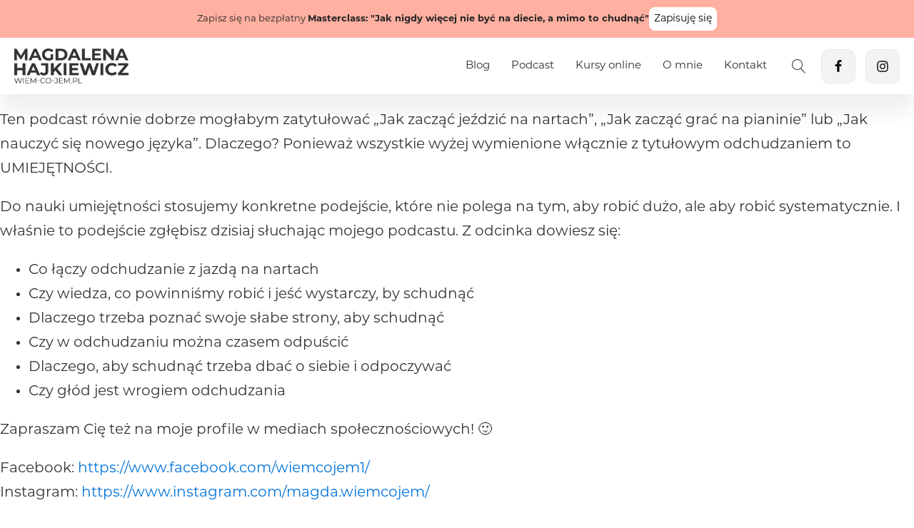

--- FILE ---
content_type: text/html; charset=UTF-8
request_url: https://wiem-co-jem.pl/podcast/jak-zaczac-odchudzanie/
body_size: 21672
content:
<!DOCTYPE html><html lang="pl-PL" ><head><script data-no-optimize="1">var litespeed_docref=sessionStorage.getItem("litespeed_docref");litespeed_docref&&(Object.defineProperty(document,"referrer",{get:function(){return litespeed_docref}}),sessionStorage.removeItem("litespeed_docref"));</script> <meta charset="UTF-8"><meta name="viewport" content="width=device-width, initial-scale=1.0"><title>Jak zacząć odchudzanie | Magdalena Hajkiewicz Podcast - Audycja na temat zdrowego odchudzania</title><link rel="preload" as="style" href="https://use.typekit.net/ynn7cbi.css"><link rel="stylesheet" href="https://use.typekit.net/ynn7cbi.css"><meta name="dc.title" content="Jak zacząć odchudzanie | Magdalena Hajkiewicz Podcast - Audycja na temat zdrowego odchudzania  " /><meta name="dc.description" content=" Ten podcast równie dobrze mogłabym zatytułować „Jak zacząć jeździć na nartach”, „Jak zacząć grać na pianinie” lub „Jak nauczyć się nowego języka”. Dlaczego? Ponieważ wszystkie wyżej wymienione włącznie z tytułowym odchudzaniem to UMIEJĘTNOŚCI. Do nauki umiejętności stosujemy konkretne podejście, które nie polega na tym, aby robić dużo, ale aby robić&hellip; | Magdalena Hajkiewicz Podcast to audycja na temat zdrowego odchudzania, psychologii i szeroko pojętych tematów dotyczących zdrowego stylu życia." /><meta name="dc.relation" content="https://wiem-co-jem.pl/podcast/jak-zaczac-odchudzanie/" /><meta name="dc.source" content="https://wiem-co-jem.pl/" /><meta name="dc.language" content="pl_PL" /><meta name="description" content=" Ten podcast równie dobrze mogłabym zatytułować „Jak zacząć jeździć na nartach”, „Jak zacząć grać na pianinie” lub „Jak nauczyć się nowego języka”. Dlaczego? Ponieważ wszystkie wyżej wymienione włącznie z tytułowym odchudzaniem to UMIEJĘTNOŚCI. Do nauki umiejętności stosujemy konkretne podejście, które nie polega na tym, aby robić dużo, ale aby robić&hellip; | Magdalena Hajkiewicz Podcast to audycja na temat zdrowego odchudzania, psychologii i szeroko pojętych tematów dotyczących zdrowego stylu życia."><meta name="robots" content="index, follow, max-snippet:-1, max-image-preview:large, max-video-preview:-1"><link rel="canonical" href="https://wiem-co-jem.pl/podcast/jak-zaczac-odchudzanie/"><meta property="og:url" content="https://wiem-co-jem.pl/podcast/jak-zaczac-odchudzanie/"><meta property="og:site_name" content="Magdalena Hajkiewicz Wiem co jem"><meta property="og:locale" content="pl_PL"><meta property="og:type" content="article"><meta property="article:author" content="https://www.facebook.com/wiemcojem1"><meta property="article:publisher" content="https://www.facebook.com/wiemcojem1"><meta property="og:title" content="Jak zacząć odchudzanie | Magdalena Hajkiewicz Podcast - Audycja na temat zdrowego odchudzania  "><meta property="og:description" content=" Ten podcast równie dobrze mogłabym zatytułować „Jak zacząć jeździć na nartach”, „Jak zacząć grać na pianinie” lub „Jak nauczyć się nowego języka”. Dlaczego? Ponieważ wszystkie wyżej wymienione włącznie z tytułowym odchudzaniem to UMIEJĘTNOŚCI. Do nauki umiejętności stosujemy konkretne podejście, które nie polega na tym, aby robić dużo, ale aby robić&hellip; | Magdalena Hajkiewicz Podcast to audycja na temat zdrowego odchudzania, psychologii i szeroko pojętych tematów dotyczących zdrowego stylu życia."><meta property="og:image" content="https://wiem-co-jem.pl/wp-content/uploads/2020/01/5.png"><meta property="og:image:secure_url" content="https://wiem-co-jem.pl/wp-content/uploads/2020/01/5.png"><meta property="og:image:width" content="665"><meta property="og:image:height" content="435"><meta property="og:image:alt" content="jak zacząć odchudzanie"><meta name="twitter:card" content="summary"><meta name="twitter:title" content="Jak zacząć odchudzanie | Magdalena Hajkiewicz Podcast - Audycja na temat zdrowego odchudzania  "><meta name="twitter:description" content=" Ten podcast równie dobrze mogłabym zatytułować „Jak zacząć jeździć na nartach”, „Jak zacząć grać na pianinie” lub „Jak nauczyć się nowego języka”. Dlaczego? Ponieważ wszystkie wyżej wymienione włącznie z tytułowym odchudzaniem to UMIEJĘTNOŚCI. Do nauki umiejętności stosujemy konkretne podejście, które nie polega na tym, aby robić dużo, ale aby robić&hellip; | Magdalena Hajkiewicz Podcast to audycja na temat zdrowego odchudzania, psychologii i szeroko pojętych tematów dotyczących zdrowego stylu życia."><meta name="twitter:image" content="https://wiem-co-jem.pl/wp-content/uploads/2020/01/5.png"><link rel='preconnect' href='https://bunny-wp-pullzone-ngjjyeulv8.b-cdn.net' /> <script type="application/ld+json">{"@context":"https:\/\/schema.org\/","@type":"BlogPosting","datePublished":"2020-01-14T16:14:03+01:00","dateModified":"2024-11-21T23:33:40+01:00","mainEntityOfPage":{"@type":"WebPage","@id":"https:\/\/wiem-co-jem.pl\/podcast\/jak-zaczac-odchudzanie"},"headline":"Jak zacz\u0105\u0107 odchudzanie","author":{"@type":"Person","name":"Magdalena Hajkiewicz","url":"https:\/\/wiem-co-jem.pl\/author\/hajkiewiczm\/"},"image":{"@type":"ImageObject","url":"https:\/\/wiem-co-jem.pl\/wp-content\/uploads\/2020\/01\/5.png"},"publisher":{"@type":"Organization","name":"Magdalena Hajkiewicz Wiem co jem","logo":{"@type":"ImageObject","url":"https:\/\/bunny-wp-pullzone-ngjjyeulv8.b-cdn.net\/wp-content\/uploads\/2021\/08\/Wiem-co-jem_logo-dark.png","width":"' . $options_set2 . '","height":"' . $options_set3 . '"},"sameAs":["https:\/\/www.facebook.com\/wiemcojem1","https:\/\/www.instagram.com\/magda.wiemcojem\/","https:\/\/www.youtube.com\/channel\/UCBypz7Wb6VPJZf8HfyCFOYA"]},"description":"Ten podcast r\u00f3wnie dobrze mog\u0142abym zatytu\u0142owa\u0107 \u201eJak zacz\u0105\u0107 je\u017adzi\u0107 na nartach\u201d, \u201eJak zacz\u0105\u0107 gra\u0107 na pianinie\u201d lub \u201eJak nauczy\u0107 si\u0119 nowego j\u0119zyka\u201d. Dlaczego? Poniewa\u017c wszystkie wy\u017cej wymienione w\u0142\u0105cznie z tytu\u0142owym odchudzaniem to UMIEJ\u0118TNO\u015aCI. Do nauki umiej\u0119tno\u015bci stosujemy konkretne podej\u015bcie, kt\u00f3re nie polega na tym, aby robi\u0107 du\u017co, ale aby robi\u0107&hellip;"}</script> <link rel="alternate" type="application/rss+xml" title="Magdalena Hajkiewicz Wiem co jem &raquo; Jak zacząć odchudzanie Kanał z komentarzami" href="https://wiem-co-jem.pl/podcast/jak-zaczac-odchudzanie/feed/" /><link rel="alternate" title="oEmbed (JSON)" type="application/json+oembed" href="https://wiem-co-jem.pl/wp-json/oembed/1.0/embed?url=https%3A%2F%2Fwiem-co-jem.pl%2Fpodcast%2Fjak-zaczac-odchudzanie%2F" /><link rel="alternate" title="oEmbed (XML)" type="text/xml+oembed" href="https://wiem-co-jem.pl/wp-json/oembed/1.0/embed?url=https%3A%2F%2Fwiem-co-jem.pl%2Fpodcast%2Fjak-zaczac-odchudzanie%2F&#038;format=xml" /><style id='wp-img-auto-sizes-contain-inline-css' type='text/css'>img:is([sizes=auto i],[sizes^="auto," i]){contain-intrinsic-size:3000px 1500px}
/*# sourceURL=wp-img-auto-sizes-contain-inline-css */</style><link data-optimized="2" rel="stylesheet" href="https://wiem-co-jem.pl/wp-content/litespeed/css/e0f05488ab71fb178f375acfba415d7f.css?ver=c20c1" /><style id='global-styles-inline-css' type='text/css'>:root{--wp--preset--aspect-ratio--square: 1;--wp--preset--aspect-ratio--4-3: 4/3;--wp--preset--aspect-ratio--3-4: 3/4;--wp--preset--aspect-ratio--3-2: 3/2;--wp--preset--aspect-ratio--2-3: 2/3;--wp--preset--aspect-ratio--16-9: 16/9;--wp--preset--aspect-ratio--9-16: 9/16;--wp--preset--color--black: #000000;--wp--preset--color--cyan-bluish-gray: #abb8c3;--wp--preset--color--white: #ffffff;--wp--preset--color--pale-pink: #f78da7;--wp--preset--color--vivid-red: #cf2e2e;--wp--preset--color--luminous-vivid-orange: #ff6900;--wp--preset--color--luminous-vivid-amber: #fcb900;--wp--preset--color--light-green-cyan: #7bdcb5;--wp--preset--color--vivid-green-cyan: #00d084;--wp--preset--color--pale-cyan-blue: #8ed1fc;--wp--preset--color--vivid-cyan-blue: #0693e3;--wp--preset--color--vivid-purple: #9b51e0;--wp--preset--gradient--vivid-cyan-blue-to-vivid-purple: linear-gradient(135deg,rgb(6,147,227) 0%,rgb(155,81,224) 100%);--wp--preset--gradient--light-green-cyan-to-vivid-green-cyan: linear-gradient(135deg,rgb(122,220,180) 0%,rgb(0,208,130) 100%);--wp--preset--gradient--luminous-vivid-amber-to-luminous-vivid-orange: linear-gradient(135deg,rgb(252,185,0) 0%,rgb(255,105,0) 100%);--wp--preset--gradient--luminous-vivid-orange-to-vivid-red: linear-gradient(135deg,rgb(255,105,0) 0%,rgb(207,46,46) 100%);--wp--preset--gradient--very-light-gray-to-cyan-bluish-gray: linear-gradient(135deg,rgb(238,238,238) 0%,rgb(169,184,195) 100%);--wp--preset--gradient--cool-to-warm-spectrum: linear-gradient(135deg,rgb(74,234,220) 0%,rgb(151,120,209) 20%,rgb(207,42,186) 40%,rgb(238,44,130) 60%,rgb(251,105,98) 80%,rgb(254,248,76) 100%);--wp--preset--gradient--blush-light-purple: linear-gradient(135deg,rgb(255,206,236) 0%,rgb(152,150,240) 100%);--wp--preset--gradient--blush-bordeaux: linear-gradient(135deg,rgb(254,205,165) 0%,rgb(254,45,45) 50%,rgb(107,0,62) 100%);--wp--preset--gradient--luminous-dusk: linear-gradient(135deg,rgb(255,203,112) 0%,rgb(199,81,192) 50%,rgb(65,88,208) 100%);--wp--preset--gradient--pale-ocean: linear-gradient(135deg,rgb(255,245,203) 0%,rgb(182,227,212) 50%,rgb(51,167,181) 100%);--wp--preset--gradient--electric-grass: linear-gradient(135deg,rgb(202,248,128) 0%,rgb(113,206,126) 100%);--wp--preset--gradient--midnight: linear-gradient(135deg,rgb(2,3,129) 0%,rgb(40,116,252) 100%);--wp--preset--font-size--small: 13px;--wp--preset--font-size--medium: 20px;--wp--preset--font-size--large: 36px;--wp--preset--font-size--x-large: 42px;--wp--preset--spacing--20: 0.44rem;--wp--preset--spacing--30: 0.67rem;--wp--preset--spacing--40: 1rem;--wp--preset--spacing--50: 1.5rem;--wp--preset--spacing--60: 2.25rem;--wp--preset--spacing--70: 3.38rem;--wp--preset--spacing--80: 5.06rem;--wp--preset--shadow--natural: 6px 6px 9px rgba(0, 0, 0, 0.2);--wp--preset--shadow--deep: 12px 12px 50px rgba(0, 0, 0, 0.4);--wp--preset--shadow--sharp: 6px 6px 0px rgba(0, 0, 0, 0.2);--wp--preset--shadow--outlined: 6px 6px 0px -3px rgb(255, 255, 255), 6px 6px rgb(0, 0, 0);--wp--preset--shadow--crisp: 6px 6px 0px rgb(0, 0, 0);}:where(.is-layout-flex){gap: 0.5em;}:where(.is-layout-grid){gap: 0.5em;}body .is-layout-flex{display: flex;}.is-layout-flex{flex-wrap: wrap;align-items: center;}.is-layout-flex > :is(*, div){margin: 0;}body .is-layout-grid{display: grid;}.is-layout-grid > :is(*, div){margin: 0;}:where(.wp-block-columns.is-layout-flex){gap: 2em;}:where(.wp-block-columns.is-layout-grid){gap: 2em;}:where(.wp-block-post-template.is-layout-flex){gap: 1.25em;}:where(.wp-block-post-template.is-layout-grid){gap: 1.25em;}.has-black-color{color: var(--wp--preset--color--black) !important;}.has-cyan-bluish-gray-color{color: var(--wp--preset--color--cyan-bluish-gray) !important;}.has-white-color{color: var(--wp--preset--color--white) !important;}.has-pale-pink-color{color: var(--wp--preset--color--pale-pink) !important;}.has-vivid-red-color{color: var(--wp--preset--color--vivid-red) !important;}.has-luminous-vivid-orange-color{color: var(--wp--preset--color--luminous-vivid-orange) !important;}.has-luminous-vivid-amber-color{color: var(--wp--preset--color--luminous-vivid-amber) !important;}.has-light-green-cyan-color{color: var(--wp--preset--color--light-green-cyan) !important;}.has-vivid-green-cyan-color{color: var(--wp--preset--color--vivid-green-cyan) !important;}.has-pale-cyan-blue-color{color: var(--wp--preset--color--pale-cyan-blue) !important;}.has-vivid-cyan-blue-color{color: var(--wp--preset--color--vivid-cyan-blue) !important;}.has-vivid-purple-color{color: var(--wp--preset--color--vivid-purple) !important;}.has-black-background-color{background-color: var(--wp--preset--color--black) !important;}.has-cyan-bluish-gray-background-color{background-color: var(--wp--preset--color--cyan-bluish-gray) !important;}.has-white-background-color{background-color: var(--wp--preset--color--white) !important;}.has-pale-pink-background-color{background-color: var(--wp--preset--color--pale-pink) !important;}.has-vivid-red-background-color{background-color: var(--wp--preset--color--vivid-red) !important;}.has-luminous-vivid-orange-background-color{background-color: var(--wp--preset--color--luminous-vivid-orange) !important;}.has-luminous-vivid-amber-background-color{background-color: var(--wp--preset--color--luminous-vivid-amber) !important;}.has-light-green-cyan-background-color{background-color: var(--wp--preset--color--light-green-cyan) !important;}.has-vivid-green-cyan-background-color{background-color: var(--wp--preset--color--vivid-green-cyan) !important;}.has-pale-cyan-blue-background-color{background-color: var(--wp--preset--color--pale-cyan-blue) !important;}.has-vivid-cyan-blue-background-color{background-color: var(--wp--preset--color--vivid-cyan-blue) !important;}.has-vivid-purple-background-color{background-color: var(--wp--preset--color--vivid-purple) !important;}.has-black-border-color{border-color: var(--wp--preset--color--black) !important;}.has-cyan-bluish-gray-border-color{border-color: var(--wp--preset--color--cyan-bluish-gray) !important;}.has-white-border-color{border-color: var(--wp--preset--color--white) !important;}.has-pale-pink-border-color{border-color: var(--wp--preset--color--pale-pink) !important;}.has-vivid-red-border-color{border-color: var(--wp--preset--color--vivid-red) !important;}.has-luminous-vivid-orange-border-color{border-color: var(--wp--preset--color--luminous-vivid-orange) !important;}.has-luminous-vivid-amber-border-color{border-color: var(--wp--preset--color--luminous-vivid-amber) !important;}.has-light-green-cyan-border-color{border-color: var(--wp--preset--color--light-green-cyan) !important;}.has-vivid-green-cyan-border-color{border-color: var(--wp--preset--color--vivid-green-cyan) !important;}.has-pale-cyan-blue-border-color{border-color: var(--wp--preset--color--pale-cyan-blue) !important;}.has-vivid-cyan-blue-border-color{border-color: var(--wp--preset--color--vivid-cyan-blue) !important;}.has-vivid-purple-border-color{border-color: var(--wp--preset--color--vivid-purple) !important;}.has-vivid-cyan-blue-to-vivid-purple-gradient-background{background: var(--wp--preset--gradient--vivid-cyan-blue-to-vivid-purple) !important;}.has-light-green-cyan-to-vivid-green-cyan-gradient-background{background: var(--wp--preset--gradient--light-green-cyan-to-vivid-green-cyan) !important;}.has-luminous-vivid-amber-to-luminous-vivid-orange-gradient-background{background: var(--wp--preset--gradient--luminous-vivid-amber-to-luminous-vivid-orange) !important;}.has-luminous-vivid-orange-to-vivid-red-gradient-background{background: var(--wp--preset--gradient--luminous-vivid-orange-to-vivid-red) !important;}.has-very-light-gray-to-cyan-bluish-gray-gradient-background{background: var(--wp--preset--gradient--very-light-gray-to-cyan-bluish-gray) !important;}.has-cool-to-warm-spectrum-gradient-background{background: var(--wp--preset--gradient--cool-to-warm-spectrum) !important;}.has-blush-light-purple-gradient-background{background: var(--wp--preset--gradient--blush-light-purple) !important;}.has-blush-bordeaux-gradient-background{background: var(--wp--preset--gradient--blush-bordeaux) !important;}.has-luminous-dusk-gradient-background{background: var(--wp--preset--gradient--luminous-dusk) !important;}.has-pale-ocean-gradient-background{background: var(--wp--preset--gradient--pale-ocean) !important;}.has-electric-grass-gradient-background{background: var(--wp--preset--gradient--electric-grass) !important;}.has-midnight-gradient-background{background: var(--wp--preset--gradient--midnight) !important;}.has-small-font-size{font-size: var(--wp--preset--font-size--small) !important;}.has-medium-font-size{font-size: var(--wp--preset--font-size--medium) !important;}.has-large-font-size{font-size: var(--wp--preset--font-size--large) !important;}.has-x-large-font-size{font-size: var(--wp--preset--font-size--x-large) !important;}
/*# sourceURL=global-styles-inline-css */</style><style id='classic-theme-styles-inline-css' type='text/css'>/*! This file is auto-generated */
.wp-block-button__link{color:#fff;background-color:#32373c;border-radius:9999px;box-shadow:none;text-decoration:none;padding:calc(.667em + 2px) calc(1.333em + 2px);font-size:1.125em}.wp-block-file__button{background:#32373c;color:#fff;text-decoration:none}
/*# sourceURL=/wp-includes/css/classic-themes.min.css */</style> <script type="litespeed/javascript" data-src="https://wiem-co-jem.pl/wp-includes/js/jquery/jquery.min.js" id="jquery-core-js"></script> <link rel="https://api.w.org/" href="https://wiem-co-jem.pl/wp-json/" /><link rel="alternate" title="JSON" type="application/json" href="https://wiem-co-jem.pl/wp-json/wp/v2/podcast/14641" /><link rel="EditURI" type="application/rsd+xml" title="RSD" href="https://wiem-co-jem.pl/xmlrpc.php?rsd" /><meta name="generator" content="WordPress 6.9" /><link rel='shortlink' href='https://wiem-co-jem.pl/?p=14641' />
 <script type="litespeed/javascript" data-src="https://www.googletagmanager.com/gtag/js?id=G-FNN8LKPJTN"></script> <script type="litespeed/javascript">window.dataLayer=window.dataLayer||[];function gtag(){dataLayer.push(arguments)}
gtag('js',new Date());gtag('config','G-FNN8LKPJTN')</script><script type="litespeed/javascript">var head=document.head;var script=document.createElement('script');script.type='text/javascript';script.src="https://hs.wiem-co-jem.pl/v1/lst/universal-script?ph=6f0677b53bb1eb269c535bc0e9788ba1cecf384bc34ec0b22209c16df7c6e3e4&tag=!clicked&ref_url="+encodeURI(document.URL);head.appendChild(script)</script>  <script type="litespeed/javascript">!function(f,b,e,v,n,t,s){if(f.fbq)return;n=f.fbq=function(){n.callMethod?n.callMethod.apply(n,arguments):n.queue.push(arguments)};if(!f._fbq)f._fbq=n;n.push=n;n.loaded=!0;n.version='2.0';n.queue=[];t=b.createElement(e);t.async=!0;t.src=v;s=b.getElementsByTagName(e)[0];s.parentNode.insertBefore(t,s)}(window,document,'script','https://connect.facebook.net/en_US/fbevents.js');fbq('init','448578155900746');fbq('track','PageView')</script>  <script type="litespeed/javascript">(function(m,a,i,l,e,r){m.MailerLiteObject=e;function f(){var c={a:arguments,q:[]};var r=this.push(c);return"number"!=typeof r?r:f.bind(c.q)}
f.q=f.q||[];m[e]=m[e]||f.bind(f.q);m[e].q=m[e].q||f.q;r=a.createElement(i);var _=a.getElementsByTagName(i)[0];r.async=1;r.src=l+'?'+(~~(new Date().getTime()/10000000));_.parentNode.insertBefore(r,_)})(window,document,'script','https://static.mailerlite.com/js/universal.js','ml');var ml_account=ml('accounts','1381818','w9q8b9a5c8','load')</script> <style>.breadcrumb {list-style: none;margin:0}.breadcrumb li {margin:0;display:inline-block;position:relative;}.breadcrumb li::after{content:' > ';margin-left:5px;margin-right:5px;}.breadcrumb li:last-child::after{display:none}</style><link rel="icon" href="https://wiem-co-jem.pl/wp-content/uploads/2022/10/cropped-wcj-fav-150x150.png" sizes="32x32" /><link rel="icon" href="https://wiem-co-jem.pl/wp-content/uploads/2022/10/cropped-wcj-fav-300x300.png" sizes="192x192" /><link rel="apple-touch-icon" href="https://wiem-co-jem.pl/wp-content/uploads/2022/10/cropped-wcj-fav-300x300.png" /><meta name="msapplication-TileImage" content="https://wiem-co-jem.pl/wp-content/uploads/2022/10/cropped-wcj-fav-300x300.png" /></head><body class="wp-singular podcast-template-default single single-podcast postid-14641 wp-theme-oxygen-is-not-a-theme  wp-embed-responsive oxygen-body" ><header id="div_block-95-215" class="ct-div-block"  data-scroll-container="" data-scroll-section=""><div id="section-204-14427" class=" ct-section" ><div class="ct-section-inner-wrap"><a id="text_block-206-14427" class="ct-text-block"  href="https://twoimtempem.pl/?el=wcj"><b></b>Zapisz się na bezpłatny <b>Masterclass: "Jak nigdy więcej nie być na diecie, a mimo to chudnąć"</b><br></a><a id="link_button-232-14427" class="ct-link-button" href="https://twoimtempem.pl/op/masterclass-jak-nigdy-nie-byc-na-diecie/" target="_self"  >Zapisuję się</a></div></div><div id="section-7-150" class=" ct-section c-bg-light-alt c-shadow" ><div class="ct-section-inner-wrap"><div id="div_block-2-150" class="ct-div-block c-columns-1-3 c-stretch c-columns-l-2 c-columns-gap-s" ><div id="div_block-3-150" class="ct-div-block" ><a id="link-10-150" class="ct-link " href="https://wiem-co-jem.pl" title="Magdalena Hajkiewicz Wiem Co Jem Logo"><img data-lazyloaded="1" src="[data-uri]"  id="image-5-150" alt="Magdalena Hajkiewicz - Wiem Co Jem Logo" data-src="https://bunny-wp-pullzone-ngjjyeulv8.b-cdn.net/wp-content/uploads/2021/08/Wiem-co-jem_logo-dark.png" class="ct-image" width="120" height="58.09"/></a></div><nav id="div_block-4-150" class="ct-div-block " ><div id="div_block-82-215" class="ct-div-block" ><div id="-pro-menu-6-150" class="oxy-pro-menu site-menu--dark " ><div class="oxy-pro-menu-mobile-open-icon  oxy-pro-menu-off-canvas-trigger oxy-pro-menu-off-canvas-right" data-off-canvas-alignment="right"><svg id="-pro-menu-6-150-open-icon"><use xlink:href="#OxyNinjaCoreicon-menu-burger-square6"></use></svg></div><div class="oxy-pro-menu-container  oxy-pro-menu-dropdown-links-visible-on-mobile oxy-pro-menu-dropdown-links-toggle oxy-pro-menu-show-dropdown" data-aos-duration="400"data-oxy-pro-menu-dropdown-animation="fade"
data-oxy-pro-menu-dropdown-animation-duration="0.4"
data-entire-parent-toggles-dropdown="true"data-oxy-pro-menu-off-canvas-animation="slide-left"
data-oxy-pro-menu-dropdown-animation-duration="0.4"
data-oxy-pro-menu-dropdown-links-on-mobile="toggle"><div class="menu-menu-glowne-container"><ul id="menu-menu-glowne" class="oxy-pro-menu-list"><li id="menu-item-9611" class="menu-item menu-item-type-post_type menu-item-object-page current_page_parent menu-item-has-children menu-item-9611"><a href="https://wiem-co-jem.pl/blog/">Blog</a><ul class="sub-menu"><li id="menu-item-15367" class="menu-item menu-item-type-taxonomy menu-item-object-category menu-item-15367"><a href="https://wiem-co-jem.pl/kategoria/lifestyle/">Lifestyle</a></li><li id="menu-item-15368" class="menu-item menu-item-type-taxonomy menu-item-object-category menu-item-15368"><a href="https://wiem-co-jem.pl/kategoria/przepisy/">Przepisy</a></li><li id="menu-item-10833" class="menu-item menu-item-type-taxonomy menu-item-object-category menu-item-10833"><a href="https://wiem-co-jem.pl/kategoria/psychodietetyka/" title="Kategoria: Psychodietetyka">Psychodietetyka</a></li><li id="menu-item-10834" class="menu-item menu-item-type-taxonomy menu-item-object-category menu-item-10834"><a href="https://wiem-co-jem.pl/kategoria/dietetyka-sportowa/">Dietetyka sportowa</a></li><li id="menu-item-10835" class="menu-item menu-item-type-taxonomy menu-item-object-category menu-item-10835"><a href="https://wiem-co-jem.pl/kategoria/dietetyka-kliniczna/">Dietetyka kliniczna</a></li><li id="menu-item-15370" class="menu-item menu-item-type-taxonomy menu-item-object-category menu-item-15370"><a href="https://wiem-co-jem.pl/kategoria/zywienie/">Żywienie</a></li></ul></li><li id="menu-item-15328" class="menu-item menu-item-type-custom menu-item-object-custom menu-item-15328"><a href="/podcasty">Podcast</a></li><li id="menu-item-14430" class="menu-item menu-item-type-custom menu-item-object-custom menu-item-14430"><a target="_blank" href="https://akademia.wiem-co-jem.pl/" title="Akademia Wiem Co Jem - Kursy online">Kursy online</a></li><li id="menu-item-14431" class="menu-item menu-item-type-post_type menu-item-object-page menu-item-14431"><a href="https://wiem-co-jem.pl/o-mnie/">O mnie</a></li><li id="menu-item-14432" class="menu-item menu-item-type-post_type menu-item-object-page menu-item-14432"><a href="https://wiem-co-jem.pl/kontakt/">Kontakt</a></li></ul></div><div class="oxy-pro-menu-mobile-close-icon"><svg id="svg--pro-menu-6-150"><use xlink:href="#OxyNinjaCoreicon-delete-disabled-cross"></use></svg></div></div></div> <script type="litespeed/javascript">jQuery('#-pro-menu-6-150 .oxy-pro-menu-show-dropdown .menu-item-has-children > a','body').each(function(){jQuery(this).append('<div class="oxy-pro-menu-dropdown-icon-click-area"><svg class="oxy-pro-menu-dropdown-icon"><use xlink:href="#FontAwesomeicon-arrow-circle-o-down"></use></svg></div>')});jQuery('#-pro-menu-6-150 .oxy-pro-menu-show-dropdown .menu-item:not(.menu-item-has-children) > a','body').each(function(){jQuery(this).append('<div class="oxy-pro-menu-dropdown-icon-click-area"></div>')})</script> <div id="-burger-trigger-19-150" class="oxy-burger-trigger oxy-burger-trigger " ><button aria-label="menu-button" data-touch="click"  class="hamburger hamburger--spring " type="button"><span class="hamburger-box"><span class="hamburger-inner"></span></span></button></div><div id="-off-canvas-20-150" class="oxy-off-canvas  " ><div class="oxy-offcanvas_backdrop"></div><div id="-off-canvas-20-150-inner" class="offcanvas-inner oxy-inner-content" role="dialog" aria-label="offcanvas content" tabindex="0" data-start="false" data-click-outside="true" data-trigger-selector=".oxy-burger-trigger" data-esc="true" data-focus-selector=".offcanvas-inner" data-reset="400" data-hashclose="true" data-burger-sync="false" data-overflow="true" data-auto-aria="true" data-focus-trap="true" data-stagger="50" data-first-delay="200" data-stagger-menu="slide-left" ><div id="div_block-23-150" class="ct-div-block c-padding-xl" ><div id="-pro-menu-21-150" class="oxy-pro-menu site-menu--dark " ><div class="oxy-pro-menu-mobile-open-icon " data-off-canvas-alignment=""><svg id="-pro-menu-21-150-open-icon"><use xlink:href="#FontAwesomeicon-ellipsis-v"></use></svg>Menu</div><div class="oxy-pro-menu-container  oxy-pro-menu-dropdown-links-visible-on-mobile oxy-pro-menu-dropdown-links-toggle" data-aos-duration="400"data-oxy-pro-menu-dropdown-animation="fade-up"
data-oxy-pro-menu-dropdown-animation-duration="0.4"
data-entire-parent-toggles-dropdown="true"
data-oxy-pro-menu-dropdown-animation-duration="0.4"
data-oxy-pro-menu-dropdown-links-on-mobile="toggle"><div class="menu-menu-glowne-container"><ul id="menu-menu-glowne-1" class="oxy-pro-menu-list"><li class="menu-item menu-item-type-post_type menu-item-object-page current_page_parent menu-item-9611"><a href="https://wiem-co-jem.pl/blog/">Blog</a></li><li class="menu-item menu-item-type-custom menu-item-object-custom menu-item-15328"><a href="/podcasty">Podcast</a></li><li class="menu-item menu-item-type-custom menu-item-object-custom menu-item-14430"><a target="_blank" href="https://akademia.wiem-co-jem.pl/" title="Akademia Wiem Co Jem - Kursy online">Kursy online</a></li><li class="menu-item menu-item-type-post_type menu-item-object-page menu-item-14431"><a href="https://wiem-co-jem.pl/o-mnie/">O mnie</a></li><li class="menu-item menu-item-type-post_type menu-item-object-page menu-item-14432"><a href="https://wiem-co-jem.pl/kontakt/">Kontakt</a></li></ul></div><div class="oxy-pro-menu-mobile-close-icon"><svg id="svg--pro-menu-21-150"><use xlink:href="#FontAwesomeicon-close"></use></svg>close</div></div></div> <script type="litespeed/javascript">jQuery('#-pro-menu-21-150 .oxy-pro-menu-show-dropdown .menu-item-has-children > a','body').each(function(){jQuery(this).append('<div class="oxy-pro-menu-dropdown-icon-click-area"><svg class="oxy-pro-menu-dropdown-icon"><use xlink:href="#FontAwesomeicon-arrow-circle-o-down"></use></svg></div>')});jQuery('#-pro-menu-21-150 .oxy-pro-menu-show-dropdown .menu-item:not(.menu-item-has-children) > a','body').each(function(){jQuery(this).append('<div class="oxy-pro-menu-dropdown-icon-click-area"></div>')})</script></div></div></div><div id="-off-canvas-24-150" class="oxy-off-canvas  " ><div class="oxy-offcanvas_backdrop"></div><div id="-off-canvas-24-150-inner" class="offcanvas-inner oxy-inner-content" role="dialog" aria-label="offcanvas content" tabindex="0" data-start="false" data-click-outside="true" data-trigger-selector=".oxy-burger-trigger" data-esc="true" data-focus-selector=".offcanvas-inner" data-reset="400" data-hashclose="true" data-burger-sync="false" data-overflow="true" data-auto-aria="true" data-focus-trap="true" data-stagger="50" data-first-delay="200" data-stagger-menu="slide-left" ></div></div></div><div id="-header-search-124-14427" class="oxy-header-search c-margin-right-s c-margin-left-s " ><button aria-label="Open search" class="oxy-header-search_toggle oxy-header-search_toggle-open" data-prevent-scroll="false"><span class="oxy-header-search_toggle-text"></span><svg class="oxy-header-search_open-icon" id="open-header-search-124-14427-icon"><use xlink:href="#Lineariconsicon-magnifier"></use></svg></button><form role="search" method="get" class="oxy-header-search_form" action="https://wiem-co-jem.pl/"><div class="oxy-header-container">
<label>
<span class="screen-reader-text">Szukaj:</span>
<input  type="search" class="oxy-header-search_search-field" placeholder="Szukaj na blogu..." value="" name="s" title="Szukaj:" />
</label><button aria-label="Close search" type=button class="oxy-header-search_toggle"><svg class="oxy-header-search_close-icon" id="close-header-search-124-14427-icon"><use xlink:href="#Lineariconsicon-cross"></use></svg></button><input type="submit" class="search-submit" value="Szukaj" /></div></form></div><div id="div_block-86-215" class="ct-div-block" ><a id="link-90-215" class="ct-link " href="https://www.facebook.com/wiemcojem1" target="_blank" rel="noopener"  title="Polub mój profil na facebooku!"><div id="fancy_icon-87-215" class="ct-fancy-icon c-margin-right-s c-transition c-icon-dark-s" ><svg id="svg-fancy_icon-87-215"><use xlink:href="#FontAwesomeicon-facebook"></use></svg></div></a><a id="link-89-215" class="ct-link " href="https://www.instagram.com/magda.wiemcojem/" target="_blank" rel="noopener"  title="Obserwuj mnie na instagramie!"><div id="fancy_icon-88-215" class="ct-fancy-icon c-transition c-icon-dark-s" ><svg id="svg-fancy_icon-88-215"><use xlink:href="#FontAwesomeicon-instagram"></use></svg></div></a></div></nav></div></div></div></header><main id="main" class="ct-div-block" ><div id='inner_content-4-16112' class='ct-inner-content'><p>Ten podcast równie dobrze mogłabym zatytułować „Jak zacząć jeździć na nartach”, „Jak zacząć grać na pianinie” lub „Jak nauczyć się nowego języka”. Dlaczego? Ponieważ wszystkie wyżej wymienione włącznie z tytułowym odchudzaniem to UMIEJĘTNOŚCI.</p><p>Do nauki umiejętności stosujemy konkretne podejście, które nie polega na tym, aby robić dużo, ale aby robić systematycznie. <span style="font-weight: 400;">I właśnie to podejście zgłębisz dzisiaj słuchając mojego podcastu. </span><span style="font-weight: 400;">Z odcinka dowiesz się:</span></p><ul class="wp-block-list"><li><span style="font-weight: 400;">Co łączy odchudzanie z jazdą na nartach</span></li><li><span style="font-weight: 400;">Czy wiedza, co powinniśmy robić i jeść wystarczy, by schudnąć</span></li><li><span style="font-weight: 400;">Dlaczego trzeba poznać swoje słabe strony, aby schudnąć</span></li><li><span style="font-weight: 400;">Czy w odchudzaniu można czasem odpuścić</span></li><li><span style="font-weight: 400;">Dlaczego, aby schudnąć trzeba dbać o siebie i odpoczywać</span></li><li><span style="font-weight: 400;">Czy głód jest wrogiem odchudzania</span></li></ul><p>Zapraszam Cię też na moje profile w mediach społecznościowych! 🙂</p><p>Facebook: <a href="https://www.facebook.com/wiemcojem1/">https://www.facebook.com/wiemcojem1/</a><br>Instagram: <a href="https://www.instagram.com/magda.wiemcojem/">https://www.instagram.com/magda.wiemcojem/</a></p><div class="ml-form-embed"
data-account="1381818:w9q8b9a5c8"
data-form="5693839:n1g7b2"></div></div></main><footer id="footer" class="ct-div-block" ><footer id="section-123-215" class=" ct-section c-center c-bg-dark" ><div class="ct-section-inner-wrap"><div id="div_block-168-14427" class="ct-div-block footer-grid" ><div id="div_block-171-14427" class="ct-div-block footer-grid__first" ><a id="link-94-215" class="ct-link c-margin-bottom-s" href="https://wiem-co-jem.pl" target="_self"><img data-lazyloaded="1" src="[data-uri]"  id="image-30-150" alt="Magdalena Hajkiewicz - Wiem Co Jem Logo" data-src="https://bunny-wp-pullzone-ngjjyeulv8.b-cdn.net/wp-content/uploads/2021/08/Wiem-co-jem_logo-light.png" class="ct-image c-margin-bottom-m" height="58.09" width="120"/></a><div id="div_block-175-14427" class="ct-div-block" ><a id="link-39-150" class="ct-link c-margin-right-s" href="https://www.facebook.com/wiemcojem1" target="_blank" rel="noopener"  title="Polub Mój profil na facebooku!"><div id="fancy_icon-38-150" class="ct-fancy-icon c-transition c-icon-light-l" ><svg id="svg-fancy_icon-38-150"><use xlink:href="#FontAwesomeicon-facebook"></use></svg></div></a><a id="link-48-150" class="ct-link c-margin-right-s" href="https://www.instagram.com/magda.wiemcojem/" target="_blank" rel="noopener"  title="Obserwuj mnie na instagramie!"><div id="fancy_icon-49-150" class="ct-fancy-icon c-transition c-icon-light-l" ><svg id="svg-fancy_icon-49-150"><use xlink:href="#FontAwesomeicon-instagram"></use></svg></div></a><a id="link-50-150" class="ct-link" href="https://www.youtube.com/channel/UCBypz7Wb6VPJZf8HfyCFOYA" target="_blank" rel="noopener"  title="Subskrybuj mój kanał na Yotubue!"><div id="fancy_icon-51-150" class="ct-fancy-icon c-icon-light-l" ><svg id="svg-fancy_icon-51-150"><use xlink:href="#FontAwesomeicon-youtube-square"></use></svg></div></a></div></div><div id="div_block-182-14427" class="ct-div-block" ><h6 id="headline-128-14427" class="ct-headline c-margin-bottom-s">Moje kursy online</h6><a id="link_text-81-215" class="ct-link-text footer_special-link c-center" href="https://akademia.wiem-co-jem.pl/lp/psychodietetyka-w-praktyce/" target="_blank" rel="noopener" >Psychodietetyka w praktyce<br></a><a id="link_text-125-14427" class="ct-link-text footer_special-link c-center" href="https://akademia.wiem-co-jem.pl/lp/asertywnosc/" target="_blank" rel="noopener" >Asertywność, stawianie granic i poczucie własnej wartości<br></a><a id="link_text-126-14427" class="ct-link-text footer_special-link c-center" href="https://akademia.wiem-co-jem.pl/lp/pakiet-webinarow/" target="_blank" rel="noopener" >Pakiet webinarów<br></a><a id="link_text-127-14427" class="ct-link-text footer_special-link c-center" href="https://akademia.wiem-co-jem.pl/lp/jak-przestac-jesc-slodycze/" target="_blank" rel="noopener" >Jak przestać bezmyślnie jeść słodycze<br></a><a id="link_text-130-14427" class="ct-link-text footer_special-link c-center" href="https://akademia.wiem-co-jem.pl/lp/jak-skonczyc-z-kompulsywnym-objadaniem-sie/" target="_blank" rel="noopener" >Jak skończyć z kompulsywnym objadaniem się<br></a></div><div id="div_block-191-14427" class="ct-div-block" ><h6 id="headline-134-14427" class="ct-headline c-margin-bottom-s">Kategorie na blogu</h6><div id="widget-137-14427" class="ct-widget" ><div class="widget widget_categories"><h2 class="widgettitle">Kategorie</h2><ul><li class="cat-item cat-item-1221"><a href="https://wiem-co-jem.pl/kategoria/ciasta-i-torty/">Ciasta i torty</a></li><li class="cat-item cat-item-66"><a href="https://wiem-co-jem.pl/kategoria/przepisy/desery-fit/">Desery FIT</a></li><li class="cat-item cat-item-1220"><a href="https://wiem-co-jem.pl/kategoria/dietetyka-kliniczna/">Dietetyka kliniczna</a></li><li class="cat-item cat-item-1219"><a href="https://wiem-co-jem.pl/kategoria/dietetyka-sportowa/">Dietetyka sportowa</a></li><li class="cat-item cat-item-54"><a href="https://wiem-co-jem.pl/kategoria/lifestyle/">Lifestyle</a></li><li class="cat-item cat-item-1222"><a href="https://wiem-co-jem.pl/kategoria/przepisy/desery-fit/placuszki-i-omlety/">Placuszki i omlety</a></li><li class="cat-item cat-item-58"><a href="https://wiem-co-jem.pl/kategoria/przepisy/">Przepisy</a></li><li class="cat-item cat-item-1281"><a href="https://wiem-co-jem.pl/kategoria/psychodietetyka/">Psychodietetyka</a></li><li class="cat-item cat-item-1332"><a href="https://wiem-co-jem.pl/kategoria/szkolenia-online/">szkolenia online</a></li><li class="cat-item cat-item-51"><a href="https://wiem-co-jem.pl/kategoria/trening/">Trening</a></li><li class="cat-item cat-item-52"><a href="https://wiem-co-jem.pl/kategoria/zywienie/">Żywienie</a></li></ul></div></div></div></div></div></footer><div id="div_block-75-150" class="ct-div-block " ><a id="link_text-194-14427" class="ct-link-text" href="/regulamin" target="_self"  >Regulamin</a><a id="link_text-195-14427" class="ct-link-text" href="/polityka-prywatnosci" target="_self"  >Polityka prywatności</a></div></footer><div tabindex="-1" class="oxy-modal-backdrop  "
style="background-color: rgba(0,0,0,0.5);"
data-trigger="user_clicks_element"                data-trigger-selector=""                data-trigger-time="6"                data-trigger-time-unit="seconds"                data-close-automatically="no"                data-close-after-time="10"                data-close-after-time-unit="seconds"                data-trigger_scroll_amount="50"                data-trigger_scroll_direction="down"	            data-scroll_to_selector=""	            data-time_inactive="60"	            data-time-inactive-unit="seconds"	            data-number_of_clicks="3"	            data-close_on_esc="on"	            data-number_of_page_views="3"                data-close-after-form-submit="no"                data-open-again="show_again_after"                data-open-again-after-days="3"            ><div id="modal-210-14427" class="ct-modal" ><div id="div_block-228-14427" class="ct-div-block" ><a id="link_button-225-14427" class="ct-link-button oxy-close-modal" href="#" target="_self"  >Zamknij</a></div><img data-lazyloaded="1" src="[data-uri]" width="1008" height="635" id="image-211-14427" alt="" data-src="https://akademia.wiem-co-jem.pl/wp-content/uploads/2023/11/Laptop-webinary.png" class="ct-image"/><h2 id="headline-212-14427" class="ct-headline">Coroczna promocja na pakiet 10 webinarów ruszyła!</h2><div id="div_block-223-14427" class="ct-div-block" ><div id="text_block-219-14427" class="ct-text-block" >Promocja trwa jeszcze przez:</div><div id="-countdown-timer-213-14427" class="oxy-countdown-timer " ><div class="oxy-countdown-timer_inner" data-mode="once" data-weeks="0" data-days="0" data-hours="0" data-minutes="0" data-seconds="0" data-start="2026-01-27 04:25:46" data-recurring-days="0" data-interval-text="" data-countdown="2024-07-22 23:59:59" data-timezone="Europe/Warsaw" data-show-days="true" data-show-hours="true" data-show-minutes="true" data-show-seconds="true" data-remove="false" data-reset="false" data-action="none" data-labels="true" data-week="week" data-week-plural="weeks" data-day="dni" data-day-plural="dni" data-hour="godz" data-hour-plural="godz" data-minute="min" data-minute-plural="min" data-second="sek" data-second-plural="sek" ><div class="oxy-countdown-timer_item oxy-countdown-timer_days"><div class="oxy-countdown-timer_digits">00</div><div class="oxy-countdown-timer_label"> dni</div></div><div class="oxy-countdown-timer_item oxy-countdown-timer_hours"><div class="oxy-countdown-timer_digits">00</div><div class="oxy-countdown-timer_label"> godz</div></div><div class="oxy-countdown-timer_item oxy-countdown-timer_minutes"><div class="oxy-countdown-timer_digits">00</div><div class="oxy-countdown-timer_label"> min</div></div><div class="oxy-countdown-timer_item oxy-countdown-timer_seconds"><div class="oxy-countdown-timer_digits">00</div><div class="oxy-countdown-timer_label"> sek</div></div></div></div></div><div id="text_block-214-14427" class="ct-text-block" >Cena pakietu: <span id="span-215-14427" class="ct-span" >500 zł</span> <span id="span-216-14427" class="ct-span" >99 zł</span></div><a id="link_button-217-14427" class="ct-link-button c-btn-main" href="https://akademia.wiem-co-jem.pl/lp/pakiet-webinarow/" target="_blank"  >Sprawdzam promocję</a></div></div>
 <script type="speculationrules">{"prefetch":[{"source":"document","where":{"and":[{"href_matches":"/*"},{"not":{"href_matches":["/wp-*.php","/wp-admin/*","/wp-content/uploads/*","/wp-content/*","/wp-content/plugins/*","/wp-content/themes/oxygen-bare-minimum-theme/*","/wp-content/themes/oxygen-is-not-a-theme/*","/*\\?(.+)"]}},{"not":{"selector_matches":"a[rel~=\"nofollow\"]"}},{"not":{"selector_matches":".no-prefetch, .no-prefetch a"}}]},"eagerness":"conservative"}]}</script> <script type="litespeed/javascript">jQuery(document).on('click','a[href*="#"]',function(t){if(jQuery(t.target).closest('.wc-tabs').length>0){return}if(jQuery(this).is('[href="#"]')||jQuery(this).is('[href="#0"]')||jQuery(this).is('[href*="replytocom"]')){return};if(location.pathname.replace(/^\//,"")==this.pathname.replace(/^\//,"")&&location.hostname==this.hostname){var e=jQuery(this.hash);(e=e.length?e:jQuery("[name="+this.hash.slice(1)+"]")).length&&(t.preventDefault(),jQuery("html, body").animate({scrollTop:e.offset().top-50},500))}})</script><style>.ct-FontAwesomeicon-close{width:0.78571428571429em}</style><style>.ct-FontAwesomeicon-arrow-circle-o-down{width:0.85714285714286em}</style><style>.ct-FontAwesomeicon-facebook{width:0.57142857142857em}</style><style>.ct-FontAwesomeicon-ellipsis-v{width:0.21428571428571em}</style><style>.ct-FontAwesomeicon-youtube-square{width:0.85714285714286em}</style><style>.ct-FontAwesomeicon-instagram{width:0.85714285714286em}</style><?xml version="1.0"?><svg xmlns="http://www.w3.org/2000/svg" xmlns:xlink="http://www.w3.org/1999/xlink" aria-hidden="true" style="position: absolute; width: 0; height: 0; overflow: hidden;" version="1.1"><defs><symbol id="FontAwesomeicon-close" viewBox="0 0 22 28"><title>close</title><path d="M20.281 20.656c0 0.391-0.156 0.781-0.438 1.062l-2.125 2.125c-0.281 0.281-0.672 0.438-1.062 0.438s-0.781-0.156-1.062-0.438l-4.594-4.594-4.594 4.594c-0.281 0.281-0.672 0.438-1.062 0.438s-0.781-0.156-1.062-0.438l-2.125-2.125c-0.281-0.281-0.438-0.672-0.438-1.062s0.156-0.781 0.438-1.062l4.594-4.594-4.594-4.594c-0.281-0.281-0.438-0.672-0.438-1.062s0.156-0.781 0.438-1.062l2.125-2.125c0.281-0.281 0.672-0.438 1.062-0.438s0.781 0.156 1.062 0.438l4.594 4.594 4.594-4.594c0.281-0.281 0.672-0.438 1.062-0.438s0.781 0.156 1.062 0.438l2.125 2.125c0.281 0.281 0.438 0.672 0.438 1.062s-0.156 0.781-0.438 1.062l-4.594 4.594 4.594 4.594c0.281 0.281 0.438 0.672 0.438 1.062z"/></symbol><symbol id="FontAwesomeicon-arrow-circle-o-down" viewBox="0 0 24 28"><title>arrow-circle-o-down</title><path d="M17.5 14.5c0 0.141-0.063 0.266-0.156 0.375l-4.984 4.984c-0.109 0.094-0.234 0.141-0.359 0.141s-0.25-0.047-0.359-0.141l-5-5c-0.141-0.156-0.187-0.359-0.109-0.547s0.266-0.313 0.469-0.313h3v-5.5c0-0.281 0.219-0.5 0.5-0.5h3c0.281 0 0.5 0.219 0.5 0.5v5.5h3c0.281 0 0.5 0.219 0.5 0.5zM12 5.5c-4.688 0-8.5 3.813-8.5 8.5s3.813 8.5 8.5 8.5 8.5-3.813 8.5-8.5-3.813-8.5-8.5-8.5zM24 14c0 6.625-5.375 12-12 12s-12-5.375-12-12 5.375-12 12-12v0c6.625 0 12 5.375 12 12z"/></symbol><symbol id="FontAwesomeicon-facebook" viewBox="0 0 16 28"><title>facebook</title><path d="M14.984 0.187v4.125h-2.453c-1.922 0-2.281 0.922-2.281 2.25v2.953h4.578l-0.609 4.625h-3.969v11.859h-4.781v-11.859h-3.984v-4.625h3.984v-3.406c0-3.953 2.422-6.109 5.953-6.109 1.687 0 3.141 0.125 3.563 0.187z"/></symbol><symbol id="FontAwesomeicon-ellipsis-v" viewBox="0 0 6 28"><title>ellipsis-v</title><path d="M6 19.5v3c0 0.828-0.672 1.5-1.5 1.5h-3c-0.828 0-1.5-0.672-1.5-1.5v-3c0-0.828 0.672-1.5 1.5-1.5h3c0.828 0 1.5 0.672 1.5 1.5zM6 11.5v3c0 0.828-0.672 1.5-1.5 1.5h-3c-0.828 0-1.5-0.672-1.5-1.5v-3c0-0.828 0.672-1.5 1.5-1.5h3c0.828 0 1.5 0.672 1.5 1.5zM6 3.5v3c0 0.828-0.672 1.5-1.5 1.5h-3c-0.828 0-1.5-0.672-1.5-1.5v-3c0-0.828 0.672-1.5 1.5-1.5h3c0.828 0 1.5 0.672 1.5 1.5z"/></symbol><symbol id="FontAwesomeicon-youtube-square" viewBox="0 0 24 28"><title>youtube-square</title><path d="M14.359 20.359v-2.453c0-0.516-0.156-0.781-0.453-0.781-0.172 0-0.344 0.078-0.516 0.25v3.5c0.172 0.172 0.344 0.25 0.516 0.25 0.297 0 0.453-0.25 0.453-0.766zM17.234 18.453h1.031v-0.531c0-0.531-0.172-0.797-0.516-0.797s-0.516 0.266-0.516 0.797v0.531zM8.313 14.297v1.094h-1.25v6.609h-1.156v-6.609h-1.219v-1.094h3.625zM11.453 16.266v5.734h-1.047v-0.625c-0.406 0.469-0.797 0.703-1.188 0.703-0.328 0-0.562-0.141-0.656-0.438-0.063-0.172-0.094-0.438-0.094-0.844v-4.531h1.031v4.219c0 0.234 0 0.375 0.016 0.406 0.016 0.156 0.094 0.234 0.234 0.234 0.219 0 0.422-0.156 0.656-0.484v-4.375h1.047zM15.391 18v2.281c0 0.516-0.031 0.906-0.109 1.141-0.125 0.438-0.406 0.656-0.828 0.656-0.359 0-0.719-0.219-1.062-0.641v0.562h-1.047v-7.703h1.047v2.516c0.328-0.406 0.688-0.625 1.062-0.625 0.422 0 0.703 0.219 0.828 0.656 0.078 0.234 0.109 0.609 0.109 1.156zM19.313 20.016v0.141c0 0.344-0.016 0.562-0.031 0.672-0.031 0.234-0.109 0.438-0.234 0.625-0.281 0.422-0.719 0.625-1.25 0.625-0.547 0-0.969-0.203-1.266-0.594-0.219-0.281-0.328-0.734-0.328-1.344v-2.016c0-0.609 0.094-1.047 0.313-1.344 0.297-0.391 0.719-0.594 1.25-0.594 0.516 0 0.938 0.203 1.219 0.594 0.219 0.297 0.328 0.734 0.328 1.344v1.188h-2.078v1.016c0 0.531 0.172 0.797 0.531 0.797 0.25 0 0.406-0.141 0.469-0.406 0-0.063 0.016-0.297 0.016-0.703h1.062zM12.266 7.141v2.438c0 0.531-0.172 0.797-0.5 0.797-0.344 0-0.5-0.266-0.5-0.797v-2.438c0-0.531 0.156-0.812 0.5-0.812 0.328 0 0.5 0.281 0.5 0.812zM20.594 18.281v0c0-1.344 0-2.766-0.297-4.062-0.219-0.922-0.969-1.594-1.859-1.687-2.125-0.234-4.281-0.234-6.438-0.234-2.141 0-4.297 0-6.422 0.234-0.906 0.094-1.656 0.766-1.859 1.687-0.297 1.297-0.313 2.719-0.313 4.062v0c0 1.328 0 2.75 0.313 4.062 0.203 0.906 0.953 1.578 1.844 1.687 2.141 0.234 4.297 0.234 6.438 0.234s4.297 0 6.438-0.234c0.891-0.109 1.641-0.781 1.844-1.687 0.313-1.313 0.313-2.734 0.313-4.062zM8.797 8.109l1.406-4.625h-1.172l-0.797 3.047-0.828-3.047h-1.219c0.234 0.719 0.5 1.437 0.734 2.156 0.375 1.094 0.609 1.906 0.719 2.469v3.141h1.156v-3.141zM13.312 9.375v-2.031c0-0.609-0.109-1.062-0.328-1.359-0.297-0.391-0.703-0.594-1.219-0.594-0.531 0-0.938 0.203-1.219 0.594-0.219 0.297-0.328 0.75-0.328 1.359v2.031c0 0.609 0.109 1.062 0.328 1.359 0.281 0.391 0.688 0.594 1.219 0.594 0.516 0 0.922-0.203 1.219-0.594 0.219-0.281 0.328-0.75 0.328-1.359zM16.141 11.25h1.047v-5.781h-1.047v4.422c-0.234 0.328-0.453 0.484-0.656 0.484-0.141 0-0.234-0.078-0.25-0.25-0.016-0.031-0.016-0.156-0.016-0.406v-4.25h-1.047v4.578c0 0.406 0.031 0.672 0.094 0.859 0.109 0.281 0.344 0.422 0.672 0.422 0.391 0 0.781-0.234 1.203-0.703v0.625zM24 6.5v15c0 2.484-2.016 4.5-4.5 4.5h-15c-2.484 0-4.5-2.016-4.5-4.5v-15c0-2.484 2.016-4.5 4.5-4.5h15c2.484 0 4.5 2.016 4.5 4.5z"/></symbol><symbol id="FontAwesomeicon-instagram" viewBox="0 0 24 28"><title>instagram</title><path d="M16 14c0-2.203-1.797-4-4-4s-4 1.797-4 4 1.797 4 4 4 4-1.797 4-4zM18.156 14c0 3.406-2.75 6.156-6.156 6.156s-6.156-2.75-6.156-6.156 2.75-6.156 6.156-6.156 6.156 2.75 6.156 6.156zM19.844 7.594c0 0.797-0.641 1.437-1.437 1.437s-1.437-0.641-1.437-1.437 0.641-1.437 1.437-1.437 1.437 0.641 1.437 1.437zM12 4.156c-1.75 0-5.5-0.141-7.078 0.484-0.547 0.219-0.953 0.484-1.375 0.906s-0.688 0.828-0.906 1.375c-0.625 1.578-0.484 5.328-0.484 7.078s-0.141 5.5 0.484 7.078c0.219 0.547 0.484 0.953 0.906 1.375s0.828 0.688 1.375 0.906c1.578 0.625 5.328 0.484 7.078 0.484s5.5 0.141 7.078-0.484c0.547-0.219 0.953-0.484 1.375-0.906s0.688-0.828 0.906-1.375c0.625-1.578 0.484-5.328 0.484-7.078s0.141-5.5-0.484-7.078c-0.219-0.547-0.484-0.953-0.906-1.375s-0.828-0.688-1.375-0.906c-1.578-0.625-5.328-0.484-7.078-0.484zM24 14c0 1.656 0.016 3.297-0.078 4.953-0.094 1.922-0.531 3.625-1.937 5.031s-3.109 1.844-5.031 1.937c-1.656 0.094-3.297 0.078-4.953 0.078s-3.297 0.016-4.953-0.078c-1.922-0.094-3.625-0.531-5.031-1.937s-1.844-3.109-1.937-5.031c-0.094-1.656-0.078-3.297-0.078-4.953s-0.016-3.297 0.078-4.953c0.094-1.922 0.531-3.625 1.937-5.031s3.109-1.844 5.031-1.937c1.656-0.094 3.297-0.078 4.953-0.078s3.297-0.016 4.953 0.078c1.922 0.094 3.625 0.531 5.031 1.937s1.844 3.109 1.937 5.031c0.094 1.656 0.078 3.297 0.078 4.953z"/></symbol></defs></svg><?xml version="1.0"?><svg xmlns="http://www.w3.org/2000/svg" xmlns:xlink="http://www.w3.org/1999/xlink" style="position: absolute; width: 0; height: 0; overflow: hidden;" version="1.1"><defs><symbol id="Lineariconsicon-magnifier" viewBox="0 0 20 20"><title>magnifier</title><path class="path1" d="M18.869 19.162l-5.943-6.484c1.339-1.401 2.075-3.233 2.075-5.178 0-2.003-0.78-3.887-2.197-5.303s-3.3-2.197-5.303-2.197-3.887 0.78-5.303 2.197-2.197 3.3-2.197 5.303 0.78 3.887 2.197 5.303 3.3 2.197 5.303 2.197c1.726 0 3.362-0.579 4.688-1.645l5.943 6.483c0.099 0.108 0.233 0.162 0.369 0.162 0.121 0 0.242-0.043 0.338-0.131 0.204-0.187 0.217-0.503 0.031-0.706zM1 7.5c0-3.584 2.916-6.5 6.5-6.5s6.5 2.916 6.5 6.5-2.916 6.5-6.5 6.5-6.5-2.916-6.5-6.5z"/></symbol><symbol id="Lineariconsicon-cross" viewBox="0 0 20 20"><title>cross</title><path class="path1" d="M10.707 10.5l5.646-5.646c0.195-0.195 0.195-0.512 0-0.707s-0.512-0.195-0.707 0l-5.646 5.646-5.646-5.646c-0.195-0.195-0.512-0.195-0.707 0s-0.195 0.512 0 0.707l5.646 5.646-5.646 5.646c-0.195 0.195-0.195 0.512 0 0.707 0.098 0.098 0.226 0.146 0.354 0.146s0.256-0.049 0.354-0.146l5.646-5.646 5.646 5.646c0.098 0.098 0.226 0.146 0.354 0.146s0.256-0.049 0.354-0.146c0.195-0.195 0.195-0.512 0-0.707l-5.646-5.646z"/></symbol></defs></svg> <script type="litespeed/javascript">function oxygen_init_pro_menu(){jQuery('.oxy-pro-menu-container').each(function(){var menu=jQuery(this),animation=menu.data('oxy-pro-menu-dropdown-animation'),animationDuration=menu.data('oxy-pro-menu-dropdown-animation-duration');jQuery('.sub-menu',menu).attr('data-aos',animation);jQuery('.sub-menu',menu).attr('data-aos-duration',animationDuration*1000);oxygen_offcanvas_menu_init(menu);jQuery(window).resize(function(){oxygen_offcanvas_menu_init(menu)});setTimeout(function(){menu.addClass('oxy-pro-menu-init')},10)})}
jQuery(document).ready(oxygen_init_pro_menu);document.addEventListener('oxygen-ajax-element-loaded',oxygen_init_pro_menu,!1);let proMenuMouseDown=!1;jQuery(".oxygen-body").on("mousedown",'.oxy-pro-menu-show-dropdown:not(.oxy-pro-menu-open-container) .menu-item-has-children',function(e){proMenuMouseDown=!0}).on("mouseup",'.oxy-pro-menu-show-dropdown:not(.oxy-pro-menu-open-container) .menu-item-has-children',function(e){proMenuMouseDown=!1}).on('mouseenter focusin','.oxy-pro-menu-show-dropdown:not(.oxy-pro-menu-open-container) .menu-item-has-children',function(e){if(proMenuMouseDown)return;var subMenu=jQuery(this).children('.sub-menu');subMenu.addClass('aos-animate oxy-pro-menu-dropdown-animating').removeClass('sub-menu-left');var duration=jQuery(this).parents('.oxy-pro-menu-container').data('oxy-pro-menu-dropdown-animation-duration');setTimeout(function(){subMenu.removeClass('oxy-pro-menu-dropdown-animating')},duration*1000);var offset=subMenu.offset(),width=subMenu.width(),docWidth=jQuery(window).width();if(offset.left+width>docWidth){subMenu.addClass('sub-menu-left')}}).on('mouseleave focusout','.oxy-pro-menu-show-dropdown .menu-item-has-children',function(e){if(jQuery(this).is(':hover'))return;jQuery(this).children('.sub-menu').removeClass('aos-animate');var subMenu=jQuery(this).children('.sub-menu');var duration=jQuery(this).parents('.oxy-pro-menu-container').data('oxy-pro-menu-dropdown-animation-duration');setTimeout(function(){subMenu.removeClass('oxy-pro-menu-dropdown-animating-out')},duration*1000)}).on('click','.oxy-pro-menu-mobile-open-icon',function(){var menu=jQuery(this).parents('.oxy-pro-menu');if(jQuery(this).hasClass('oxy-pro-menu-off-canvas-trigger')){oxygen_offcanvas_menu_run(menu)}else{menu.addClass('oxy-pro-menu-open');jQuery(this).siblings('.oxy-pro-menu-container').addClass('oxy-pro-menu-open-container');jQuery('body').addClass('oxy-nav-menu-prevent-overflow');jQuery('html').addClass('oxy-nav-menu-prevent-overflow');oxygen_pro_menu_set_static_width(menu)}
jQuery('.sub-menu',menu).attr('data-aos','');jQuery('.oxy-pro-menu-dropdown-toggle .sub-menu',menu).slideUp(0)});function oxygen_pro_menu_set_static_width(menu){var menuItemWidth=jQuery(".oxy-pro-menu-list > .menu-item",menu).width();jQuery(".oxy-pro-menu-open-container > div:first-child, .oxy-pro-menu-off-canvas-container > div:first-child",menu).width(menuItemWidth)}
function oxygen_pro_menu_unset_static_width(menu){jQuery(".oxy-pro-menu-container > div:first-child",menu).width("")}
jQuery('body').on('click','.oxy-pro-menu-mobile-close-icon',function(e){var menu=jQuery(this).parents('.oxy-pro-menu');menu.removeClass('oxy-pro-menu-open');jQuery(this).parents('.oxy-pro-menu-container').removeClass('oxy-pro-menu-open-container');jQuery('.oxy-nav-menu-prevent-overflow').removeClass('oxy-nav-menu-prevent-overflow');if(jQuery(this).parent('.oxy-pro-menu-container').hasClass('oxy-pro-menu-off-canvas-container')){oxygen_offcanvas_menu_run(menu)}
oxygen_pro_menu_unset_static_width(menu)});jQuery('body').on('touchstart click','.oxy-pro-menu-dropdown-links-toggle.oxy-pro-menu-off-canvas-container .menu-item-has-children > a > .oxy-pro-menu-dropdown-icon-click-area,'+'.oxy-pro-menu-dropdown-links-toggle.oxy-pro-menu-open-container .menu-item-has-children > a > .oxy-pro-menu-dropdown-icon-click-area',function(e){e.preventDefault();jQuery('.sub-menu').css('pointer-events','none');setTimeout(function(){jQuery('.sub-menu').css('pointer-events','initial')},500);if(window.oxygenProMenuIconTouched===!0){window.oxygenProMenuIconTouched=!1;return}
if(e.type==='touchstart'){window.oxygenProMenuIconTouched=!0}
oxygen_pro_menu_toggle_dropdown(this)});function oxygen_pro_menu_toggle_dropdown(trigger){var duration=jQuery(trigger).parents('.oxy-pro-menu-container').data('oxy-pro-menu-dropdown-animation-duration');jQuery(trigger).closest('.menu-item-has-children').children('.sub-menu').slideToggle({start:function(){jQuery(this).css({display:"flex"})},duration:duration*1000})}
var selector='.oxy-pro-menu-open .menu-item a';jQuery('body').on('click',selector,function(event){if(jQuery(event.target).closest('.oxy-pro-menu-dropdown-icon-click-area').length>0){return}else if((jQuery(this).attr("href")==="#"||jQuery(this).closest(".oxy-pro-menu-container").data("entire-parent-toggles-dropdown"))&&jQuery(this).parent().hasClass('menu-item-has-children')){oxygen_pro_menu_toggle_dropdown(event.target);if(jQuery(this).attr("href").indexOf("#")!==0){return!1}}
if(jQuery(this).attr("href").indexOf("#")===0){jQuery('.oxy-pro-menu-open').removeClass('oxy-pro-menu-open');jQuery('.oxy-pro-menu-open-container').removeClass('oxy-pro-menu-open-container');jQuery('.oxy-nav-menu-prevent-overflow').removeClass('oxy-nav-menu-prevent-overflow')}});var selector='.oxy-pro-menu-off-canvas .menu-item a';jQuery('body').on('click',selector,function(event){if(jQuery(event.target).closest('.oxy-pro-menu-dropdown-icon-click-area').length>0){return}else if((jQuery(this).attr("href")==="#"||jQuery(this).closest(".oxy-pro-menu-container").data("entire-parent-toggles-dropdown"))&&jQuery(this).parent().hasClass('menu-item-has-children')){oxygen_pro_menu_toggle_dropdown(event.target);if(jQuery(this).attr("href").indexOf("#")!==0){return!1}}});function oxygen_offcanvas_menu_init(menu){var offCanvasActive=jQuery(menu).siblings('.oxy-pro-menu-off-canvas-trigger').css('display');if(offCanvasActive!=='none'){var animation=menu.data('oxy-pro-menu-off-canvas-animation');setTimeout(function(){menu.attr('data-aos',animation)},10)}else{menu.attr('data-aos','')}}
function oxygen_offcanvas_menu_run(menu){var container=menu.find(".oxy-pro-menu-container");if(!container.attr('data-aos')){setTimeout(function(){oxygen_offcanvas_menu_toggle(menu,container)},0)}else{oxygen_offcanvas_menu_toggle(menu,container)}}
var oxygen_offcanvas_menu_toggle_in_progress=!1;function oxygen_offcanvas_menu_toggle(menu,container){if(oxygen_offcanvas_menu_toggle_in_progress){return}
container.toggleClass('aos-animate');if(container.hasClass('oxy-pro-menu-off-canvas-container')){oxygen_offcanvas_menu_toggle_in_progress=!0;var animation=container.data('oxy-pro-menu-off-canvas-animation'),timeout=container.data('aos-duration');if(!animation){timeout=0}
setTimeout(function(){container.removeClass('oxy-pro-menu-off-canvas-container')
menu.removeClass('oxy-pro-menu-off-canvas');oxygen_offcanvas_menu_toggle_in_progress=!1},timeout)}else{container.addClass('oxy-pro-menu-off-canvas-container');menu.addClass('oxy-pro-menu-off-canvas');oxygen_pro_menu_set_static_width(menu)}}</script> <script type="litespeed/javascript">jQuery(document).ready(oxygen_init_burger);function oxygen_init_burger($){$('.oxy-burger-trigger').each(function(i,OxyBurgerTrigger){let touchEventOption=$(OxyBurgerTrigger).children('.hamburger').data('touch');let touchEvent='ontouchstart' in window?touchEventOption:'click';$(OxyBurgerTrigger).on(touchEvent,function(e){e.stopPropagation();if($(this).children('.hamburger').data('animation')!=='disable'){$(this).children('.hamburger').toggleClass('is-active')}})});var className='live';var target=document.querySelectorAll(".oxy-modal-backdrop[data-trigger='user_clicks_element']");for(var i=0;i<target.length;i++){var observer=new MutationObserver(function(mutations){mutations.forEach(function(mutation){if(mutation.attributeName==='style'){if(!mutation.target.classList.contains(className)){closeToggle(mutation.target)}}})});var config={attributes:!0,attributeFilter:['style'],subtree:!1};observer.observe(target[i],config)}
function closeToggle(elem){var triggerSelector=$($(elem).data('trigger-selector'));if((!triggerSelector.hasClass('oxy-burger-trigger'))||(triggerSelector.children('.hamburger').data('animation')==='disable')){return}
triggerSelector.children('.hamburger').removeClass('is-active')}}</script> <script type="litespeed/javascript">jQuery(document).ready(oxygen_init_search);function oxygen_init_search($){$('body').on('click','.oxy-header-search_toggle',function(e){e.preventDefault();let $toggle=$(this);let $form=$toggle.closest('.oxy-header-search').find('.oxy-header-search_form');if(!$form.hasClass('visible')){showSearch($toggle)}else{hideSearch($toggle)}});$('.oxy-header-search_toggle').next('.oxy-header-search_form').find('input[type=search]').on('keydown',function(event){let togglebutton=$('.oxy-header-search_toggle');if(event.keyCode===9){hideSearch(togglebutton)}});$('.oxy-header-search_toggle').next('.oxy-header-search_form').find('input[type=search]').keyup(function(e){let togglebutton=$('.oxy-header-search_toggle');if(e.keyCode===27){hideSearch(togglebutton)}});function showSearch(toggle){toggle.closest('.oxy-header-search').find('.oxy-header-search_form').addClass('visible');if(!0===toggle.closest('.oxy-header-search').find('.oxy-header-search_toggle-open').data('prevent-scroll')){$('html,body').addClass('oxy-header-search_prevent-scroll')}
setTimeout(function(){toggle.closest('.oxy-header-search').find('input[type=search]').focus()},300)}
function hideSearch(toggle){toggle.closest('.oxy-header-search').find('.oxy-header-search_form').removeClass('visible');$('html,body').removeClass('oxy-header-search_prevent-scroll');setTimeout(function(){toggle.closest('.oxy-header-search').find('.oxy-header-search_toggle-open').focus()},0)}}</script> <script type="litespeed/javascript">jQuery(document).ready(function(){function showModal(modal){var $modal=jQuery(modal);$modal.addClass("live");var modalId=$modal[0].querySelector('.ct-modal').id;var focusable=modal.querySelector('a[href]:not([disabled]), button:not([disabled]), textarea:not([disabled]), input[type="text"]:not([disabled]), input[type="radio"]:not([disabled]), input[type="checkbox"]:not([disabled]), select:not([disabled])');if(focusable){setTimeout(()=>{focusable.focus()},500)}else{setTimeout(()=>{$modal.focus()},500)}
var currentTime=new Date().getTime();var lastShownTime=localStorage&&localStorage['oxy-'+modalId+'-last-shown-time']?JSON.parse(localStorage['oxy-'+modalId+'-last-shown-time']):!1;if($modal.data('trigger')!='user_clicks_element'){switch($modal.data('open-again')){case 'never_show_again':if(lastShownTime!==!1)return;break;case 'show_again_after':var settingDays=parseInt($modal.data('open-again-after-days'));var actualDays=(currentTime-lastShownTime)/(60*60*24*1000);if(actualDays<settingDays)return;break;default:break}}
document.querySelector('body').style.top=`-${window.scrollY}px`;document.querySelector('body').classList.add('oxy-modal-active');if(localStorage)localStorage['oxy-'+modalId+'-last-shown-time']=JSON.stringify(currentTime);$modal.css("display","flex");$modal.hide();$modal.find(".aos-animate").removeClass("aos-animate").addClass("aos-animate-disabled");$modal.fadeIn(250,function(){$modal.find(".aos-animate-disabled").removeClass("aos-animate-disabled").addClass("aos-animate")});if($modal.data('close-automatically')=='yes'){var time=parseInt($modal.data('close-after-time'));if($modal.data('close-after-time-unit')=='seconds'){time=parseInt(parseFloat($modal.data('close-after-time'))*1000)}
setTimeout(function(){hideModal(modal)},time)}
if($modal.data('close-after-form-submit')=='yes'&&$modal.data("trigger")=="after_specified_time"){if($modal.find(".wpforms-confirmation-container-full").length>0){setTimeout(function(){hideModal(modal)},3000)}
if($modal.find(".frm_message").length>0){setTimeout(function(){hideModal(modal)},3000)}
if($modal.find(".caldera-grid .alert-success").length>0){setTimeout(function(){hideModal(modal)},3000)}}}
window.oxyShowModal=showModal;var hideModal=function(modal){var scrollY=document.querySelector('body').style.top;document.querySelector('body').classList.remove('oxy-modal-active');document.querySelector('body').style.top='';window.scrollTo(0,parseInt(scrollY||'0')*-1);if(typeof modal==='undefined'){var openModals=jQuery(".oxy-modal-backdrop.live");if(openModals.length==0)return;modal=openModals[0]}
var $modal=jQuery(modal);$modal.find('iframe').each(function(index){this.src=this.src});$modal.find('video').each(function(index){this.pause()});$modal.find("form").each(function(index){this.reset()});$modal.find(".aos-animate").removeClass("aos-animate").addClass("aos-animate-disabled");$modal.fadeOut(400,function(){$modal.removeClass("live");$modal.find(".aos-animate-disabled").removeClass("aos-animate-disabled").addClass("aos-animate")})};window.oxyCloseModal=hideModal;jQuery(".oxy-modal-backdrop").each(function(index){var modal=this;(function(modal){var $modal=jQuery(modal);var exitIntentFunction=function(e){if(e.target.tagName=='SELECT'){return}
if(e.clientY<=0){showModal(modal);document.removeEventListener("mouseleave",exitIntentFunction);document.removeEventListener("mouseout",exitIntentFunction)}}
switch(jQuery(modal).data("trigger")){case "on_exit_intent":document.addEventListener("mouseleave",exitIntentFunction,!1);document.addEventListener("mouseout",exitIntentFunction,!1);break;case "user_clicks_element":jQuery(jQuery(modal).data('trigger-selector')).click(function(event){showModal(modal);event.preventDefault()});break;case "after_specified_time":var time=parseInt(jQuery(modal).data('trigger-time'));if(jQuery(modal).data('trigger-time-unit')=='seconds'){time=parseInt(parseFloat(jQuery(modal).data('trigger-time'))*1000)}
setTimeout(function(){showModal(modal)},time);break;case "after_scrolled_amount":window.addEventListener("scroll",function scrollDetection(){var winheight=window.innerHeight||(document.documentElement||document.body).clientHeight;var docheight=jQuery(document).height();var scrollTop=window.pageYOffset||(document.documentElement||document.body.parentNode||document.body).scrollTop;var isScrollUp=!1;var oxyPreviousScrollTop=parseInt(jQuery(modal).data('previous_scroll_top'));if(!isNaN(oxyPreviousScrollTop)){if(oxyPreviousScrollTop>scrollTop)isScrollUp=!0}
jQuery(modal).data('previous_scroll_top',scrollTop);var trackLength=docheight-winheight;var pctScrolled=Math.floor(scrollTop/trackLength*100);if(isNaN(pctScrolled))pctScrolled=0;if((isScrollUp&&jQuery(modal).data('trigger_scroll_direction')=='up')||(!isScrollUp&&jQuery(modal).data('trigger_scroll_direction')=='down'&&pctScrolled>=parseInt(jQuery(modal).data('trigger_scroll_amount')))){showModal(modal);window.removeEventListener("scroll",scrollDetection)}},!1);break;case "on_scroll_to_element":window.addEventListener("scroll",function scrollDetection(){var $element=jQuery(jQuery(modal).data('scroll_to_selector'));if($element.length==0){window.removeEventListener("scroll",scrollDetection);return}
var top_of_element=$element.offset().top;var bottom_of_element=$element.offset().top+$element.outerHeight();var bottom_of_screen=jQuery(window).scrollTop()+jQuery(window).innerHeight();var top_of_screen=jQuery(window).scrollTop();if((bottom_of_screen>bottom_of_element-$element.outerHeight()/2)&&(top_of_screen<top_of_element+$element.outerHeight()/2)){showModal(modal);window.removeEventListener("scroll",scrollDetection)}},!1);break;case "after_number_of_clicks":document.addEventListener("click",function clickDetection(){var number_of_clicks=parseInt(jQuery(modal).data('number_of_clicks'));var clicks_performed=isNaN(parseInt(jQuery(modal).data('clicks_performed')))?1:parseInt(jQuery(modal).data('clicks_performed'))+1;jQuery(modal).data('clicks_performed',clicks_performed);if(clicks_performed==number_of_clicks){showModal(modal);document.removeEventListener("click",clickDetection)}},!1);break;case "after_time_inactive":var time=parseInt(jQuery(modal).data('time_inactive'));if(jQuery(modal).data('time-inactive-unit')=='seconds'){time=parseInt(parseFloat(jQuery(modal).data('time_inactive'))*1000)}
var activityDetected=function(){jQuery(modal).data('millis_idle',0)};document.addEventListener("click",activityDetected);document.addEventListener("mousemove",activityDetected);document.addEventListener("keypress",activityDetected);document.addEventListener("scroll",activityDetected);var idleInterval=setInterval(function(){var millis_idle=isNaN(parseInt(jQuery(modal).data('millis_idle')))?100:parseInt(jQuery(modal).data('millis_idle'))+100;jQuery(modal).data('millis_idle',millis_idle);if(millis_idle>time){clearInterval(idleInterval);document.removeEventListener("click",activityDetected);document.removeEventListener("mousemove",activityDetected);document.removeEventListener("keypress",activityDetected);document.removeEventListener("scroll",activityDetected);showModal(modal)}},100);break;case "after_number_of_page_views":var modalId=modal.querySelector('.ct-modal').id;var pageViews=localStorage&&localStorage['oxy-'+modalId+'-page-views']?parseInt(localStorage['oxy-'+modalId+'-page-views']):0;pageViews++;if(localStorage)localStorage['oxy-'+modalId+'-page-views']=pageViews;if(parseInt(jQuery(modal).data('number_of_page_views'))==pageViews){if(localStorage)localStorage['oxy-'+modalId+'-page-views']=0;showModal(modal)}
break}
if($modal.data('close-after-form-submit')=='yes'){if(typeof wpcf7!=='undefined'){$modal.find('div.wpcf7').each(function(){var $form=jQuery(this).find('form');this.addEventListener('wpcf7submit',function(event){if(event.detail.contactFormId==$form.attr("id")){setTimeout(function(){hideModal(modal)},3000)}},!1)})}
document.addEventListener("cf.submission",function(event){});jQuery(document).on("nfFormSubmitResponse",function(event,response){if($modal.find("#nf-form-"+response.id+"-cont").length>0){setTimeout(function(){hideModal(modal)},3000)}})}})(modal)});jQuery("body").on('click touchend','.oxy-modal-backdrop, .oxy-close-modal',function(event){var $this=jQuery(this);var $target=jQuery(event.target);if(!$target.hasClass('oxy-modal-backdrop')&&!$this.hasClass('oxy-close-modal')){return}
if($target.hasClass('oxy-modal-backdrop')&&$this.hasClass('oxy-not-closable')){return}
if($this.hasClass('oxy-close-modal'))event.preventDefault();var $modal=$this.hasClass('oxy-close-modal')?$this.closest('.oxy-modal-backdrop'):$this;hideModal($modal[0])});jQuery(document).keyup(function(e){if(e.key=='Escape'){jQuery(".oxy-modal-backdrop:visible").each(function(index){if(jQuery(this).data("close_on_esc")=='on')hideModal(this);})}})})</script> <script id="wp-i18n-js-after" type="litespeed/javascript">wp.i18n.setLocaleData({'text direction\u0004ltr':['ltr']})</script> <script id="contact-form-7-js-translations" type="litespeed/javascript">(function(domain,translations){var localeData=translations.locale_data[domain]||translations.locale_data.messages;localeData[""].domain=domain;wp.i18n.setLocaleData(localeData,domain)})("contact-form-7",{"translation-revision-date":"2025-12-11 12:03:49+0000","generator":"GlotPress\/4.0.3","domain":"messages","locale_data":{"messages":{"":{"domain":"messages","plural-forms":"nplurals=3; plural=(n == 1) ? 0 : ((n % 10 >= 2 && n % 10 <= 4 && (n % 100 < 12 || n % 100 > 14)) ? 1 : 2);","lang":"pl"},"This contact form is placed in the wrong place.":["Ten formularz kontaktowy zosta\u0142 umieszczony w niew\u0142a\u015bciwym miejscu."],"Error:":["B\u0142\u0105d:"]}},"comment":{"reference":"includes\/js\/index.js"}})</script> <script id="contact-form-7-js-before" type="litespeed/javascript">var wpcf7={"api":{"root":"https:\/\/wiem-co-jem.pl\/wp-json\/","namespace":"contact-form-7\/v1"},"cached":1}</script> <script id="wpascript-js-after" type="litespeed/javascript">wpa_field_info={"wpa_field_name":"gubopq3001","wpa_field_value":149573,"wpa_add_test":"no"}</script> <script type="litespeed/javascript" data-src="https://widget.spreaker.com/widgets.js" id="script-61325d6dd6d75-js"></script> <script id="ct-footer-js" type="litespeed/javascript">jQuery('.cd-timeline-content').attr({'data-aos-enable':'true','data-aos':'fade-left','data-aos-duration':'300',});jQuery('.cd-timeline-dot').attr({'data-aos-enable':'true','data-aos':'zoom-in','data-aos-duration':'300',});jQuery('.fade-out').attr({'data-aos-enable':'true','data-aos':'fade-up','data-aos-duration':'500','data-aos-delay':'3000',});AOS.init({})
jQuery('body').addClass('oxygen-aos-enabled')</script> <script data-no-optimize="1">window.lazyLoadOptions=Object.assign({},{threshold:300},window.lazyLoadOptions||{});!function(t,e){"object"==typeof exports&&"undefined"!=typeof module?module.exports=e():"function"==typeof define&&define.amd?define(e):(t="undefined"!=typeof globalThis?globalThis:t||self).LazyLoad=e()}(this,function(){"use strict";function e(){return(e=Object.assign||function(t){for(var e=1;e<arguments.length;e++){var n,a=arguments[e];for(n in a)Object.prototype.hasOwnProperty.call(a,n)&&(t[n]=a[n])}return t}).apply(this,arguments)}function o(t){return e({},at,t)}function l(t,e){return t.getAttribute(gt+e)}function c(t){return l(t,vt)}function s(t,e){return function(t,e,n){e=gt+e;null!==n?t.setAttribute(e,n):t.removeAttribute(e)}(t,vt,e)}function i(t){return s(t,null),0}function r(t){return null===c(t)}function u(t){return c(t)===_t}function d(t,e,n,a){t&&(void 0===a?void 0===n?t(e):t(e,n):t(e,n,a))}function f(t,e){et?t.classList.add(e):t.className+=(t.className?" ":"")+e}function _(t,e){et?t.classList.remove(e):t.className=t.className.replace(new RegExp("(^|\\s+)"+e+"(\\s+|$)")," ").replace(/^\s+/,"").replace(/\s+$/,"")}function g(t){return t.llTempImage}function v(t,e){!e||(e=e._observer)&&e.unobserve(t)}function b(t,e){t&&(t.loadingCount+=e)}function p(t,e){t&&(t.toLoadCount=e)}function n(t){for(var e,n=[],a=0;e=t.children[a];a+=1)"SOURCE"===e.tagName&&n.push(e);return n}function h(t,e){(t=t.parentNode)&&"PICTURE"===t.tagName&&n(t).forEach(e)}function a(t,e){n(t).forEach(e)}function m(t){return!!t[lt]}function E(t){return t[lt]}function I(t){return delete t[lt]}function y(e,t){var n;m(e)||(n={},t.forEach(function(t){n[t]=e.getAttribute(t)}),e[lt]=n)}function L(a,t){var o;m(a)&&(o=E(a),t.forEach(function(t){var e,n;e=a,(t=o[n=t])?e.setAttribute(n,t):e.removeAttribute(n)}))}function k(t,e,n){f(t,e.class_loading),s(t,st),n&&(b(n,1),d(e.callback_loading,t,n))}function A(t,e,n){n&&t.setAttribute(e,n)}function O(t,e){A(t,rt,l(t,e.data_sizes)),A(t,it,l(t,e.data_srcset)),A(t,ot,l(t,e.data_src))}function w(t,e,n){var a=l(t,e.data_bg_multi),o=l(t,e.data_bg_multi_hidpi);(a=nt&&o?o:a)&&(t.style.backgroundImage=a,n=n,f(t=t,(e=e).class_applied),s(t,dt),n&&(e.unobserve_completed&&v(t,e),d(e.callback_applied,t,n)))}function x(t,e){!e||0<e.loadingCount||0<e.toLoadCount||d(t.callback_finish,e)}function M(t,e,n){t.addEventListener(e,n),t.llEvLisnrs[e]=n}function N(t){return!!t.llEvLisnrs}function z(t){if(N(t)){var e,n,a=t.llEvLisnrs;for(e in a){var o=a[e];n=e,o=o,t.removeEventListener(n,o)}delete t.llEvLisnrs}}function C(t,e,n){var a;delete t.llTempImage,b(n,-1),(a=n)&&--a.toLoadCount,_(t,e.class_loading),e.unobserve_completed&&v(t,n)}function R(i,r,c){var l=g(i)||i;N(l)||function(t,e,n){N(t)||(t.llEvLisnrs={});var a="VIDEO"===t.tagName?"loadeddata":"load";M(t,a,e),M(t,"error",n)}(l,function(t){var e,n,a,o;n=r,a=c,o=u(e=i),C(e,n,a),f(e,n.class_loaded),s(e,ut),d(n.callback_loaded,e,a),o||x(n,a),z(l)},function(t){var e,n,a,o;n=r,a=c,o=u(e=i),C(e,n,a),f(e,n.class_error),s(e,ft),d(n.callback_error,e,a),o||x(n,a),z(l)})}function T(t,e,n){var a,o,i,r,c;t.llTempImage=document.createElement("IMG"),R(t,e,n),m(c=t)||(c[lt]={backgroundImage:c.style.backgroundImage}),i=n,r=l(a=t,(o=e).data_bg),c=l(a,o.data_bg_hidpi),(r=nt&&c?c:r)&&(a.style.backgroundImage='url("'.concat(r,'")'),g(a).setAttribute(ot,r),k(a,o,i)),w(t,e,n)}function G(t,e,n){var a;R(t,e,n),a=e,e=n,(t=Et[(n=t).tagName])&&(t(n,a),k(n,a,e))}function D(t,e,n){var a;a=t,(-1<It.indexOf(a.tagName)?G:T)(t,e,n)}function S(t,e,n){var a;t.setAttribute("loading","lazy"),R(t,e,n),a=e,(e=Et[(n=t).tagName])&&e(n,a),s(t,_t)}function V(t){t.removeAttribute(ot),t.removeAttribute(it),t.removeAttribute(rt)}function j(t){h(t,function(t){L(t,mt)}),L(t,mt)}function F(t){var e;(e=yt[t.tagName])?e(t):m(e=t)&&(t=E(e),e.style.backgroundImage=t.backgroundImage)}function P(t,e){var n;F(t),n=e,r(e=t)||u(e)||(_(e,n.class_entered),_(e,n.class_exited),_(e,n.class_applied),_(e,n.class_loading),_(e,n.class_loaded),_(e,n.class_error)),i(t),I(t)}function U(t,e,n,a){var o;n.cancel_on_exit&&(c(t)!==st||"IMG"===t.tagName&&(z(t),h(o=t,function(t){V(t)}),V(o),j(t),_(t,n.class_loading),b(a,-1),i(t),d(n.callback_cancel,t,e,a)))}function $(t,e,n,a){var o,i,r=(i=t,0<=bt.indexOf(c(i)));s(t,"entered"),f(t,n.class_entered),_(t,n.class_exited),o=t,i=a,n.unobserve_entered&&v(o,i),d(n.callback_enter,t,e,a),r||D(t,n,a)}function q(t){return t.use_native&&"loading"in HTMLImageElement.prototype}function H(t,o,i){t.forEach(function(t){return(a=t).isIntersecting||0<a.intersectionRatio?$(t.target,t,o,i):(e=t.target,n=t,a=o,t=i,void(r(e)||(f(e,a.class_exited),U(e,n,a,t),d(a.callback_exit,e,n,t))));var e,n,a})}function B(e,n){var t;tt&&!q(e)&&(n._observer=new IntersectionObserver(function(t){H(t,e,n)},{root:(t=e).container===document?null:t.container,rootMargin:t.thresholds||t.threshold+"px"}))}function J(t){return Array.prototype.slice.call(t)}function K(t){return t.container.querySelectorAll(t.elements_selector)}function Q(t){return c(t)===ft}function W(t,e){return e=t||K(e),J(e).filter(r)}function X(e,t){var n;(n=K(e),J(n).filter(Q)).forEach(function(t){_(t,e.class_error),i(t)}),t.update()}function t(t,e){var n,a,t=o(t);this._settings=t,this.loadingCount=0,B(t,this),n=t,a=this,Y&&window.addEventListener("online",function(){X(n,a)}),this.update(e)}var Y="undefined"!=typeof window,Z=Y&&!("onscroll"in window)||"undefined"!=typeof navigator&&/(gle|ing|ro)bot|crawl|spider/i.test(navigator.userAgent),tt=Y&&"IntersectionObserver"in window,et=Y&&"classList"in document.createElement("p"),nt=Y&&1<window.devicePixelRatio,at={elements_selector:".lazy",container:Z||Y?document:null,threshold:300,thresholds:null,data_src:"src",data_srcset:"srcset",data_sizes:"sizes",data_bg:"bg",data_bg_hidpi:"bg-hidpi",data_bg_multi:"bg-multi",data_bg_multi_hidpi:"bg-multi-hidpi",data_poster:"poster",class_applied:"applied",class_loading:"litespeed-loading",class_loaded:"litespeed-loaded",class_error:"error",class_entered:"entered",class_exited:"exited",unobserve_completed:!0,unobserve_entered:!1,cancel_on_exit:!0,callback_enter:null,callback_exit:null,callback_applied:null,callback_loading:null,callback_loaded:null,callback_error:null,callback_finish:null,callback_cancel:null,use_native:!1},ot="src",it="srcset",rt="sizes",ct="poster",lt="llOriginalAttrs",st="loading",ut="loaded",dt="applied",ft="error",_t="native",gt="data-",vt="ll-status",bt=[st,ut,dt,ft],pt=[ot],ht=[ot,ct],mt=[ot,it,rt],Et={IMG:function(t,e){h(t,function(t){y(t,mt),O(t,e)}),y(t,mt),O(t,e)},IFRAME:function(t,e){y(t,pt),A(t,ot,l(t,e.data_src))},VIDEO:function(t,e){a(t,function(t){y(t,pt),A(t,ot,l(t,e.data_src))}),y(t,ht),A(t,ct,l(t,e.data_poster)),A(t,ot,l(t,e.data_src)),t.load()}},It=["IMG","IFRAME","VIDEO"],yt={IMG:j,IFRAME:function(t){L(t,pt)},VIDEO:function(t){a(t,function(t){L(t,pt)}),L(t,ht),t.load()}},Lt=["IMG","IFRAME","VIDEO"];return t.prototype={update:function(t){var e,n,a,o=this._settings,i=W(t,o);{if(p(this,i.length),!Z&&tt)return q(o)?(e=o,n=this,i.forEach(function(t){-1!==Lt.indexOf(t.tagName)&&S(t,e,n)}),void p(n,0)):(t=this._observer,o=i,t.disconnect(),a=t,void o.forEach(function(t){a.observe(t)}));this.loadAll(i)}},destroy:function(){this._observer&&this._observer.disconnect(),K(this._settings).forEach(function(t){I(t)}),delete this._observer,delete this._settings,delete this.loadingCount,delete this.toLoadCount},loadAll:function(t){var e=this,n=this._settings;W(t,n).forEach(function(t){v(t,e),D(t,n,e)})},restoreAll:function(){var e=this._settings;K(e).forEach(function(t){P(t,e)})}},t.load=function(t,e){e=o(e);D(t,e)},t.resetStatus=function(t){i(t)},t}),function(t,e){"use strict";function n(){e.body.classList.add("litespeed_lazyloaded")}function a(){console.log("[LiteSpeed] Start Lazy Load"),o=new LazyLoad(Object.assign({},t.lazyLoadOptions||{},{elements_selector:"[data-lazyloaded]",callback_finish:n})),i=function(){o.update()},t.MutationObserver&&new MutationObserver(i).observe(e.documentElement,{childList:!0,subtree:!0,attributes:!0})}var o,i;t.addEventListener?t.addEventListener("load",a,!1):t.attachEvent("onload",a)}(window,document);</script><script data-no-optimize="1">window.litespeed_ui_events=window.litespeed_ui_events||["mouseover","click","keydown","wheel","touchmove","touchstart"];var urlCreator=window.URL||window.webkitURL;function litespeed_load_delayed_js_force(){console.log("[LiteSpeed] Start Load JS Delayed"),litespeed_ui_events.forEach(e=>{window.removeEventListener(e,litespeed_load_delayed_js_force,{passive:!0})}),document.querySelectorAll("iframe[data-litespeed-src]").forEach(e=>{e.setAttribute("src",e.getAttribute("data-litespeed-src"))}),"loading"==document.readyState?window.addEventListener("DOMContentLoaded",litespeed_load_delayed_js):litespeed_load_delayed_js()}litespeed_ui_events.forEach(e=>{window.addEventListener(e,litespeed_load_delayed_js_force,{passive:!0})});async function litespeed_load_delayed_js(){let t=[];for(var d in document.querySelectorAll('script[type="litespeed/javascript"]').forEach(e=>{t.push(e)}),t)await new Promise(e=>litespeed_load_one(t[d],e));document.dispatchEvent(new Event("DOMContentLiteSpeedLoaded")),window.dispatchEvent(new Event("DOMContentLiteSpeedLoaded"))}function litespeed_load_one(t,e){console.log("[LiteSpeed] Load ",t);var d=document.createElement("script");d.addEventListener("load",e),d.addEventListener("error",e),t.getAttributeNames().forEach(e=>{"type"!=e&&d.setAttribute("data-src"==e?"src":e,t.getAttribute(e))});let a=!(d.type="text/javascript");!d.src&&t.textContent&&(d.src=litespeed_inline2src(t.textContent),a=!0),t.after(d),t.remove(),a&&e()}function litespeed_inline2src(t){try{var d=urlCreator.createObjectURL(new Blob([t.replace(/^(?:<!--)?(.*?)(?:-->)?$/gm,"$1")],{type:"text/javascript"}))}catch(e){d="data:text/javascript;base64,"+btoa(t.replace(/^(?:<!--)?(.*?)(?:-->)?$/gm,"$1"))}return d}</script><script data-no-optimize="1">var litespeed_vary=document.cookie.replace(/(?:(?:^|.*;\s*)_lscache_vary\s*\=\s*([^;]*).*$)|^.*$/,"");litespeed_vary||fetch("/wp-content/plugins/litespeed-cache/guest.vary.php",{method:"POST",cache:"no-cache",redirect:"follow"}).then(e=>e.json()).then(e=>{console.log(e),e.hasOwnProperty("reload")&&"yes"==e.reload&&(sessionStorage.setItem("litespeed_docref",document.referrer),window.location.reload(!0))});</script><script data-optimized="1" type="litespeed/javascript" data-src="https://wiem-co-jem.pl/wp-content/litespeed/js/7dccb47e3651fa136b5e351978616323.js?ver=c20c1"></script><script defer src="https://static.cloudflareinsights.com/beacon.min.js/vcd15cbe7772f49c399c6a5babf22c1241717689176015" integrity="sha512-ZpsOmlRQV6y907TI0dKBHq9Md29nnaEIPlkf84rnaERnq6zvWvPUqr2ft8M1aS28oN72PdrCzSjY4U6VaAw1EQ==" data-cf-beacon='{"version":"2024.11.0","token":"9d8d566007a74a7fa52772713753f39f","r":1,"server_timing":{"name":{"cfCacheStatus":true,"cfEdge":true,"cfExtPri":true,"cfL4":true,"cfOrigin":true,"cfSpeedBrain":true},"location_startswith":null}}' crossorigin="anonymous"></script>
</body></html>
<!-- Page optimized by LiteSpeed Cache @2026-01-27 02:25:47 -->

<!-- Page cached by LiteSpeed Cache 7.6.2 on 2026-01-27 02:25:46 -->
<!-- Guest Mode -->
<!-- QUIC.cloud UCSS in queue -->